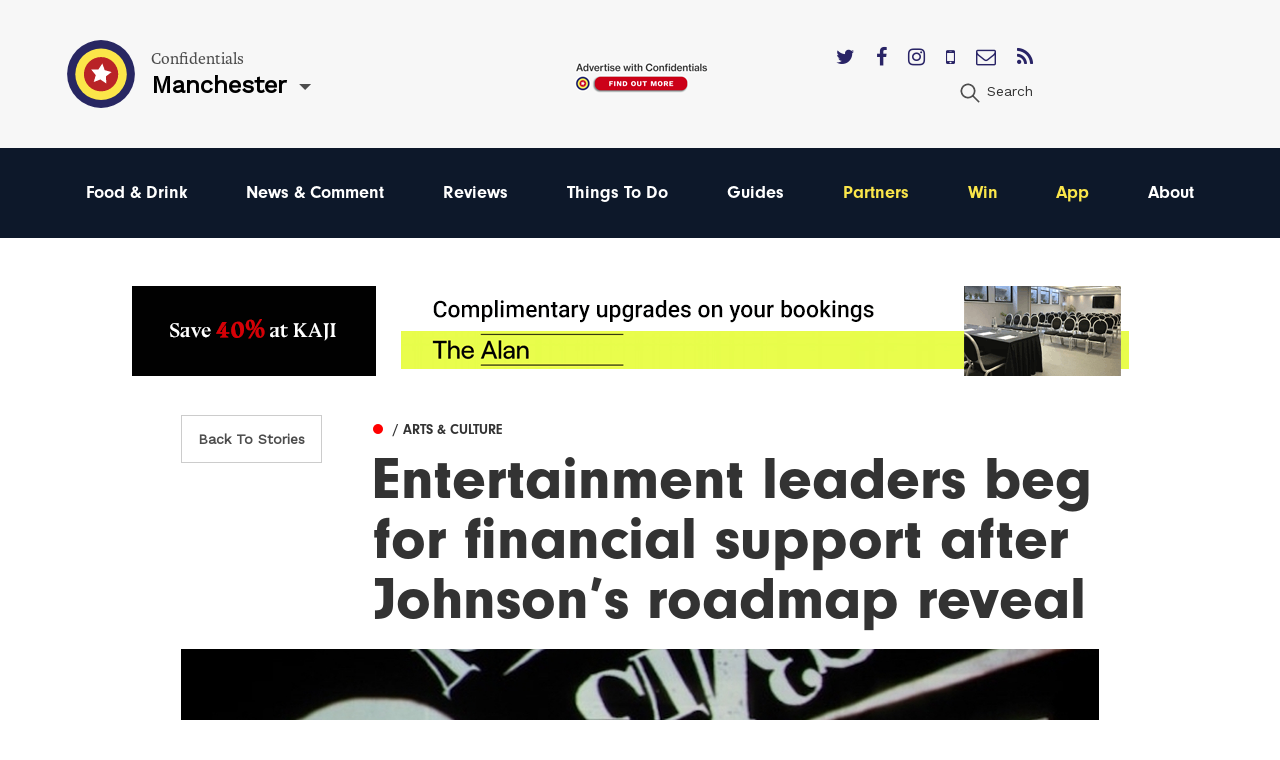

--- FILE ---
content_type: text/html; charset=utf-8
request_url: https://confidentials.com/manchester/entertainment-leaders-beg-for-financial-support-after-boris-roadmap-reveal
body_size: 15424
content:






            




<!doctype html>
<html lang="en" id="page-html">
   <head>

      <meta charset="utf-8">
      <meta http-equiv="X-UA-Compatible" content="IE=edge">
      <meta name="viewport" content="width=device-width, initial-scale=1">

               
	<title>Entertainment leaders beg for financial support after Johnson’s’ roadmap reveal | Manchester Confidential</title>
	<meta name="description" content="‘The sector urgently needs additional clarity on reopening and critical financial support from the chancellor if we are to avoid economic and social damage that">
	<meta name="keywords" content="manchester,confidential,lockdown,covid 19,greater manchester,art,culture,musuems,galleries,theatres,cinemas,music,roadmap,boris johnson,rishi sunak,government,reopening,vaccines">
	<link rel="canonical" href="https://confidentials.com/manchester/entertainment-leaders-beg-for-financial-support-after-boris-roadmap-reveal">
	<meta property="og:type" content="website">
	<meta property="og:site_name" content="Confidentials">
	<meta property="og:url" content="https://confidentials.com/manchester/entertainment-leaders-beg-for-financial-support-after-boris-roadmap-reveal">
	<meta property="og:title" content="Entertainment leaders beg for financial support after Johnson’s roadmap reveal">
	<meta property="og:description" content="Nightclubs and theatres amongst venues with the longest reopening wait">
	<meta property="og:image" content="https://confidentials.com/uploads/images/Liverpool-Editorial/2018-10-22-top-10-liverpool-theatre-2018-08-21-The-Animals-and-Children-3.jpg">
	<meta property="og:image:secure_url" content="https://confidentials.com/uploads/images/Liverpool-Editorial/2018-10-22-top-10-liverpool-theatre-2018-08-21-The-Animals-and-Children-3.jpg">
	<meta property="og:image:width" content="800">
	<meta property="og:image:height" content="533">
	<meta property="og:image:type" content="image/jpeg">
	<meta property="og:locale" content="manchester">
	<meta name="twitter:card" content="summary_large_image">
	<meta name="twitter:site" content="@mcrconfidential">
	<meta name="twitter:creator" content="@mcrconfidential">
	<meta name="twitter:url" content="https://confidentials.com/manchester/entertainment-leaders-beg-for-financial-support-after-boris-roadmap-reveal">
	<meta name="twitter:title" content="Entertainment leaders beg for financial support after Johnson’s roadmap reveal">
	<meta name="twitter:description" content="Nightclubs and theatres amongst venues with the longest reopening wait">
	<meta name="twitter:image" content="https://confidentials.com/uploads/images/Liverpool-Editorial/2018-10-22-top-10-liverpool-theatre-2018-08-21-The-Animals-and-Children-3.jpg">
	<meta name="google-site-verification" property="google-site-verification" content="WLIQxWv8_ZWqQUtZoxrDva74ZJ2666nEJwIAGNJpl28">
	<meta name="google-site-verification" property="google-site-verification" content="WLIQxWv8_ZWqQUtZoxrDva74ZJ2666nEJwIAGNJpl28">
	<meta name="google-site-verification" property="google-site-verification" content="WLIQxWv8_ZWqQUtZoxrDva74ZJ2666nEJwIAGNJpl28">
	<meta name="google-site-verification" property="google-site-verification" content="WLIQxWv8_ZWqQUtZoxrDva74ZJ2666nEJwIAGNJpl28">
	<meta name="google-site-verification" property="google-site-verification" content="WLIQxWv8_ZWqQUtZoxrDva74ZJ2666nEJwIAGNJpl28">
		
<script type="application/ld+json">
{
    "@context": "http://schema.org/",
    "@type": "LocalBusiness",
    "name": "Confidentials",
    "url": "http://confidentials.com",
    "telephone": "0161 832 2880",
    "email": "&#109;&#97;&#105;&#108;&#116;&#111;&#58;&#101;&#110;&#113;&#117;&#105;&#114;&#105;&#101;&#115;&#64;&#99;&#111;&#110;&#102;&#105;&#100;&#101;&#110;&#116;&#105;&#97;&#108;&#115;&#46;&#99;&#111;&#109;",
    "image": {
        "@type": "ImageObject",
        "url": "https://confidentials.com/uploads/images/Logos/Yellow-Master-on-Blue_600x299.png",
        "height": 299,
        "width": 600
    },
    "contactPoint": [
        {
            "@type": "ContactPoint",
            "contactType": "customer service",
            "telephone": "0161 832 2880"
        }
    ],
    "address": {
        "@type": "PostalAddress",
        "addressCountry": "GB",
        "addressLocality": "Manchester",
        "addressRegion": "Greater Manchester",
        "postalCode": "M2 5WA",
        "streetAddress": "18 - 22 Lloyd Street "
    },
    "sameAs": [
        "https://www.facebook.com/manchesterconfidential",
        "https://www.instagram.com/mcrconfidential",
        "https://twitter.com/mcrconfidential"
    ]
}
</script>
			
<script type="application/ld+json">
{
    "@context": "http://schema.org/",
    "@type": "Website",
    "name": "Confidentials",
    "url": "http://confidentials.com",
    "image": {
        "@type": "ImageObject",
        "url": "https://confidentials.com/uploads/images/Logos/Yellow-Master-on-Blue_600x299.png",
        "height": 299,
        "width": 600
    },
    "author": {
        "@type": "LocalBusiness",
        "name": "Confidentials",
        "url": "http://confidentials.com",
        "telephone": "0161 832 2880",
        "email": "&#109;&#97;&#105;&#108;&#116;&#111;&#58;&#101;&#110;&#113;&#117;&#105;&#114;&#105;&#101;&#115;&#64;&#99;&#111;&#110;&#102;&#105;&#100;&#101;&#110;&#116;&#105;&#97;&#108;&#115;&#46;&#99;&#111;&#109;",
        "image": {
            "@type": "ImageObject",
            "url": "https://confidentials.com/uploads/images/Logos/Yellow-Master-on-Blue_600x299.png",
            "height": 299,
            "width": 600
        },
        "contactPoint": [
            {
                "@type": "ContactPoint",
                "contactType": "customer service",
                "telephone": "0161 832 2880"
            }
        ],
        "address": {
            "@type": "PostalAddress",
            "addressCountry": "GB",
            "addressLocality": "Manchester",
            "addressRegion": "Greater Manchester",
            "postalCode": "M2 5WA",
            "streetAddress": "18 - 22 Lloyd Street "
        },
        "sameAs": [
            "https://www.facebook.com/manchesterconfidential",
            "https://www.instagram.com/mcrconfidential",
            "https://twitter.com/mcrconfidential"
        ]
    },
    "copyrightHolder": {
        "@type": "LocalBusiness",
        "name": "Confidentials",
        "url": "http://confidentials.com",
        "telephone": "0161 832 2880",
        "email": "&#109;&#97;&#105;&#108;&#116;&#111;&#58;&#101;&#110;&#113;&#117;&#105;&#114;&#105;&#101;&#115;&#64;&#99;&#111;&#110;&#102;&#105;&#100;&#101;&#110;&#116;&#105;&#97;&#108;&#115;&#46;&#99;&#111;&#109;",
        "image": {
            "@type": "ImageObject",
            "url": "https://confidentials.com/uploads/images/Logos/Yellow-Master-on-Blue_600x299.png",
            "height": 299,
            "width": 600
        },
        "contactPoint": [
            {
                "@type": "ContactPoint",
                "contactType": "customer service",
                "telephone": "0161 832 2880"
            }
        ],
        "address": {
            "@type": "PostalAddress",
            "addressCountry": "GB",
            "addressLocality": "Manchester",
            "addressRegion": "Greater Manchester",
            "postalCode": "M2 5WA",
            "streetAddress": "18 - 22 Lloyd Street "
        },
        "sameAs": [
            "https://www.facebook.com/manchesterconfidential",
            "https://www.instagram.com/mcrconfidential",
            "https://twitter.com/mcrconfidential"
        ]
    },
    "creator": {
        "@type": "LocalBusiness",
        "name": "Confidentials",
        "url": "http://confidentials.com",
        "telephone": "0161 832 2880",
        "email": "&#109;&#97;&#105;&#108;&#116;&#111;&#58;&#101;&#110;&#113;&#117;&#105;&#114;&#105;&#101;&#115;&#64;&#99;&#111;&#110;&#102;&#105;&#100;&#101;&#110;&#116;&#105;&#97;&#108;&#115;&#46;&#99;&#111;&#109;",
        "image": {
            "@type": "ImageObject",
            "url": "https://confidentials.com/uploads/images/Logos/Yellow-Master-on-Blue_600x299.png",
            "height": 299,
            "width": 600
        },
        "contactPoint": [
            {
                "@type": "ContactPoint",
                "contactType": "customer service",
                "telephone": "0161 832 2880"
            }
        ],
        "address": {
            "@type": "PostalAddress",
            "addressCountry": "GB",
            "addressLocality": "Manchester",
            "addressRegion": "Greater Manchester",
            "postalCode": "M2 5WA",
            "streetAddress": "18 - 22 Lloyd Street "
        },
        "sameAs": [
            "https://www.facebook.com/manchesterconfidential",
            "https://www.instagram.com/mcrconfidential",
            "https://twitter.com/mcrconfidential"
        ]
    },
    "sameAs": [
        "https://www.facebook.com/manchesterconfidential",
        "https://www.instagram.com/mcrconfidential",
        "https://twitter.com/mcrconfidential"
    ]
}
</script>
			
<script type="application/ld+json">
{
    "@context": "http://schema.org/",
    "@type": "Place",
    "name": "Confidentials",
    "url": "http://confidentials.com",
    "image": {
        "@type": "ImageObject",
        "url": "https://confidentials.com/uploads/images/Logos/Yellow-Master-on-Blue_600x299.png",
        "height": 299,
        "width": 600
    },
    "telephone": "0161 832 2880",
    "address": {
        "@type": "PostalAddress",
        "addressCountry": "GB",
        "addressLocality": "Manchester",
        "addressRegion": "Greater Manchester",
        "postalCode": "M2 5WA",
        "streetAddress": "18 - 22 Lloyd Street "
    },
    "sameAs": [
        "https://www.facebook.com/manchesterconfidential",
        "https://www.instagram.com/mcrconfidential",
        "https://twitter.com/mcrconfidential"
    ]
}
</script>
			
<script type="application/ld+json">
{
    "@context": "http://schema.org/",
    "@type": "NewsArticle",
    "mainEntityOfPage": {
        "@type": "WebPage",
        "@id": "https://confidentials.com/manchester/entertainment-leaders-beg-for-financial-support-after-boris-roadmap-reveal"
    },
    "description": "Independent and impartial reporting on food, drink, news, lifestyle, events, and everything else happening",
    "image": {
        "@type": "ImageObject",
        "url": "https://confidentials.com/uploads/images/Liverpool-Editorial/2018-10-22-top-10-liverpool-theatre-2018-08-21-The-Animals-and-Children-3.jpg",
        "height": 533,
        "width": 800
    },
    "url": "https://confidentials.com/manchester/entertainment-leaders-beg-for-financial-support-after-boris-roadmap-reveal",
    "headline": "Entertainment leaders beg for financial support after Johnson\u2019s roadmap reveal",
    "dateCreated": "2021-02-23T00:00:00+00:00",
    "dateModified": "2021-02-23T00:00:00+00:00",
    "datePublished": "2021-02-23T00:00:00+00:00",
    "author": {
        "@type": "Person",
        "givenName": "Confidentials",
        "name": "Confidentials ",
        "email": "&#109;&#97;&#105;&#108;&#116;&#111;&#58;&#97;&#100;&#109;&#105;&#110;&#64;&#116;&#104;&#101;&#99;&#111;&#110;&#102;&#105;&#100;&#101;&#110;&#116;&#105;&#97;&#108;&#115;&#46;&#99;&#111;&#46;&#117;&#107;"
    },
    "creator": {
        "@type": "Person",
        "givenName": "Confidentials",
        "name": "Confidentials ",
        "email": "&#109;&#97;&#105;&#108;&#116;&#111;&#58;&#97;&#100;&#109;&#105;&#110;&#64;&#116;&#104;&#101;&#99;&#111;&#110;&#102;&#105;&#100;&#101;&#110;&#116;&#105;&#97;&#108;&#115;&#46;&#99;&#111;&#46;&#117;&#107;"
    },
    "publisher": {
        "@type": "LocalBusiness",
        "name": "Confidentials",
        "url": "http://confidentials.com",
        "telephone": "0161 832 2880",
        "email": "&#109;&#97;&#105;&#108;&#116;&#111;&#58;&#101;&#110;&#113;&#117;&#105;&#114;&#105;&#101;&#115;&#64;&#99;&#111;&#110;&#102;&#105;&#100;&#101;&#110;&#116;&#105;&#97;&#108;&#115;&#46;&#99;&#111;&#109;",
        "image": {
            "@type": "ImageObject",
            "url": "https://confidentials.com/uploads/images/Logos/Yellow-Master-on-Blue_600x299.png",
            "height": 299,
            "width": 600
        },
        "contactPoint": [
            {
                "@type": "ContactPoint",
                "contactType": "customer service",
                "telephone": "0161 832 2880"
            }
        ],
        "address": {
            "@type": "PostalAddress",
            "addressCountry": "GB",
            "addressLocality": "Manchester",
            "addressRegion": "Greater Manchester",
            "postalCode": "M2 5WA",
            "streetAddress": "18 - 22 Lloyd Street "
        },
        "sameAs": [
            "https://www.facebook.com/manchesterconfidential",
            "https://www.instagram.com/mcrconfidential",
            "https://twitter.com/mcrconfidential"
        ]
    }
}
</script>
	         
				<link rel="shortcut icon" href="https://confidentials.com/uploads/icons/favicon.ico">
				<link rel="icon" sizes="16x16" href="https://confidentials.com/uploads/icons/_icon16/favicon-32x32.png">
		<link rel="icon" sizes="32x32" href="https://confidentials.com/uploads/icons/_icon32/favicon-32x32.png">
		<link rel="icon" sizes="96x96" href="https://confidentials.com/uploads/icons/_icon96/favicon-32x32.png">
	
				<link rel="apple-touch-icon" sizes="57x57" href="https://confidentials.com/uploads/icons/_icon57/apple-icon-180x180.png">
		<link rel="apple-touch-icon" sizes="60x60" href="https://confidentials.com/uploads/icons/_icon60/apple-icon-180x180.png">
		<link rel="apple-touch-icon" sizes="72x72" href="https://confidentials.com/uploads/icons/_icon72/apple-icon-180x180.png">
		<link rel="apple-touch-icon" sizes="76x76" href="https://confidentials.com/uploads/icons/_icon76/apple-icon-180x180.png">
		<link rel="apple-touch-icon" sizes="114x114" href="https://confidentials.com/uploads/icons/_icon114/apple-icon-180x180.png">
		<link rel="apple-touch-icon" sizes="120x120" href="https://confidentials.com/uploads/icons/_icon120/apple-icon-180x180.png">
		<link rel="apple-touch-icon" sizes="144x144" href="https://confidentials.com/uploads/icons/_icon144/apple-icon-180x180.png">
		<link rel="apple-touch-icon" sizes="152x152" href="https://confidentials.com/uploads/icons/_icon152/apple-icon-180x180.png">
		<link rel="apple-touch-icon" sizes="180x180" href="https://confidentials.com/uploads/icons/_icon180/apple-icon-180x180.png">
	
		
		<link rel="manifest" href="https://confidentials.com/assets-icons/manifest.json">

				<meta name="msapplication-TileColor" content="#ffffff">
		<meta name="msapplication-TileImage" content="https://confidentials.com/uploads/icons/_icon144/ms-icon-144x144.png">
		<meta name="msapplication-config" content="https://confidentials.com/assets-icons/browserconfig.xml">
		<meta name="theme-color" content="#ffffff">
	
      
            
            
            <link rel="stylesheet" href="/assets/dist/app.css?v=1645787337" >
      <noscript><link rel="stylesheet" href="/assets/dist/app.css?v=1645787337"></noscript>
      <script>

	!function(a){"use strict";var b=function(b,c,d){function j(a){if(e.body)return a();setTimeout(function(){j(a)})}function l(){f.addEventListener&&f.removeEventListener("load",l),f.media=d||"all"}var g,e=a.document,f=e.createElement("link");if(c)g=c;else{var h=(e.body||e.getElementsByTagName("head")[0]).childNodes;g=h[h.length-1]}var i=e.styleSheets;f.rel="stylesheet",f.href=b,f.media="only x",j(function(){g.parentNode.insertBefore(f,c?g:g.nextSibling)});var k=function(a){for(var b=f.href,c=i.length;c--;)if(i[c].href===b)return a();setTimeout(function(){k(a)})};return f.addEventListener&&f.addEventListener("load",l),f.onloadcssdefined=k,k(l),f};"undefined"!=typeof exports?exports.loadCSS=b:a.loadCSS=b}("undefined"!=typeof global?global:this),function(a){if(a.loadCSS){var b=loadCSS.relpreload={};if(b.support=function(){try{return a.document.createElement("link").relList.supports("preload")}catch(a){return!1}},b.poly=function(){for(var b=a.document.getElementsByTagName("link"),c=0;c<b.length;c++){var d=b[c];"preload"===d.rel&&"style"===d.getAttribute("as")&&(a.loadCSS(d.href,d,d.getAttribute("media")),d.rel=null)}},!b.support()){b.poly();var c=a.setInterval(b.poly,300);a.addEventListener&&a.addEventListener("load",function(){b.poly(),a.clearInterval(c)}),a.attachEvent&&a.attachEvent("onload",function(){a.clearInterval(c)})}}}(this);
	
	loadjs=function(){function e(e,n){e=e.push?e:[e];var t,r,i,c,o=[],f=e.length,a=f;for(t=function(e,t){t.length&&o.push(e),--a||n(o)};f--;)r=e[f],i=s[r],i?t(r,i):(c=u[r]=u[r]||[],c.push(t))}function n(e,n){if(e){var t=u[e];if(s[e]=n,t)for(;t.length;)t[0](e,n),t.splice(0,1)}}function t(e,n,r,i){var o,s,u=document,f=r.async,a=(r.numRetries||0)+1,h=r.before||c;i=i||0,/(^css!|\.css$)/.test(e)?(o=!0,s=u.createElement("link"),s.rel="stylesheet",s.href=e.replace(/^css!/,"")):(s=u.createElement("script"),s.src=e,s.async=void 0===f||f),s.onload=s.onerror=s.onbeforeload=function(c){var u=c.type[0];if(o&&"hideFocus"in s)try{s.sheet.cssText.length||(u="e")}catch(e){u="e"}if("e"==u&&(i+=1)<a)return t(e,n,r,i);n(e,u,c.defaultPrevented)},h(e,s)!==!1&&u.head.appendChild(s)}function r(e,n,r){e=e.push?e:[e];var i,c,o=e.length,s=o,u=[];for(i=function(e,t,r){if("e"==t&&u.push(e),"b"==t){if(!r)return;u.push(e)}--o||n(u)},c=0;c<s;c++)t(e[c],i,r)}function i(e,t,i){var s,u;if(t&&t.trim&&(s=t),u=(s?i:t)||{},s){if(s in o)throw"LoadJS";o[s]=!0}r(e,function(e){e.length?(u.error||c)(e):(u.success||c)(),n(s,e)},u)}var c=function(){},o={},s={},u={};return i.ready=function(n,t){return e(n,function(e){e.length?(t.error||c)(e):(t.success||c)()}),i},i.done=function(e){n(e,[])},i.reset=function(){o={},s={},u={}},i.isDefined=function(e){return e in o},i}();
	
</script>

            

            <style>
                  .nav-main #node-food-drink:before {
                     background-color: #ff0000;
                  }
                                                                           .nav-main #node-news-comment:before {
                     background-color: #00ffff;
                  }
                                                                           .nav-main #node-reviews:before {
                     background-color: #008000;
                  }
                                                                           .nav-main #node-things-to-do:before {
                     background-color: #ff9300;
                  }
                                                                           .nav-main #node-guides:before {
                     background-color: ;
                  }      </style>

            <script async src="https://www.googletagmanager.com/gtag/js?id=G-13ZEM3DBBC"></script>
      <script>
         window.dataLayer = window.dataLayer || []; 
         function gtag(){
            dataLayer.push(arguments);
         } 
         gtag('js', new Date()); 
         gtag('config', 'G-13ZEM3DBBC');
      </script>

            
            <script src="https://maps.googleapis.com/maps/api/js?key=AIzaSyCi4AFSLQKN5dfDwJ6gra0SOKipm9noNjY"></script>

            <script>
         !function(f, b, e, v, n, t, s) {
            if (f.fbq)
               return;
            n = f.fbq = function() {
               n.callMethod
                  ? n.callMethod.apply(n, arguments)
                  : n.queue.push(arguments)
            };
            if (!f._fbq)
               f._fbq = n;
            n.push = n;
            n.loaded = !0;
            n.version = '2.0';
            n.queue = [];
            t = b.createElement(e);
            t.async = !0;
            t.src = v;
            s = b.getElementsByTagName(e)[0];
            s.parentNode.insertBefore(t, s)
         }(window, document, 'script', 'https://connect.facebook.net/en_US/fbevents.js');
         fbq('init', '221656358322325');
         fbq('track', 'PageView');
      </script>
      <noscript>
         <img height="1" width="1" src="https://www.facebook.com/tr?id=221656358322325&ev=PageView&noscript=1"/>
      </noscript>

            <script src='https://s3-eu-west-1.amazonaws.com/lantern-js-tags/lantern_global_confidential.min.js' async="async" defer="defer"></script>

            <meta name="verification" content="6d6ad5e92941ed9df813f7189969a07d" />


   </head>

   <body class="theme-manchester">

      
      
      
      <div class="adblock-message">
         <div class="adblock-container">
                           <h2 class="size-larger">Adblocker</h2>
               <p>Thanks for coming to Confidentials. </p>
<p>Looks like you might have an AdBlocker on. Please whitelist confidentials.com to continue to our site and enjoy an Ad-Light experience.</p>
               <a href="#" class="button js-adblock-close">
                  <span>Okay, I understand</span>
               </a>
                     </div>
      </div>

      
      
               		

	<div id="lightbox-search" class="lightbox-content mfp-hide">
			<div class="lightbox-body">
				<form action="https://confidentials.com/manchester/search-results">
			<div class="field-container">
			    <input type="search" name="q" placeholder="Keywords" class="type-minimal colour-background-dark size-large">
			</div>
			<div class="field-container">
				<button class="button">
					<span>Search</span>
				</button>
			</div>
	</form>
		</div>
</div>
	<header class="section site-header colour-background-neutral">
		<div class="section-container type-no-padding-y">

			<div class="row row-flex">

				<div class="site-header-logo">
					<div class="logo">
	<a href="https://confidentials.com/manchester/">
					<img src="https://confidentials.com/assets/images/logo-icon.svg?site=1768829408" alt="Confidentials" class="logo-icon">
			</a>
	<div class="logo-content">
		<div class="dropdown-hover js-dropdown-hover locale-dropdown-hover">
			<span class="dropdown-hover-active">
				<small>Confidentials</small>
				<strong>Manchester</strong>
			</span>
			<div class="dropdown-hover-panel">
				<ul class="dropdown-hover-options">
											<li><a href="https://confidentials.com/manchester">Manchester</a></li>
											<li><a href="https://confidentials.com/leeds">Leeds</a></li>
											<li><a href="https://confidentials.com/liverpool">Liverpool</a></li>
											<li><a href="https://confidentialguides.com/">Guides</a></li>
									</ul>
			</div>
		</div>
	</div>
</div>
				</div>

														<div class="site-header-content show-for-large">
						<a href="https://confidentials.com/manchester/tracking?id=66e05dbfd69de" class="site-header-advert">
							<img src="https://confidentials.com/uploads/images/Microsites/Confidentials/20250214_Advertise-with-us_Header-Button_150x100.png" alt="20250214 Advertise With Us Header Button 150X100">
						</a>
					</div>
				
				<div class="site-header-nav">
					
					<div class="site-header-nav-extra">
						<div class="site-header-social">
							<ul class="list-horizontal">
																	<li>
										<a href="https://twitter.com/mcrconfidential" target="_blank">
											<i class="fa fa-twitter"></i>
										</a>
									</li>
																	<li>
										<a href="https://www.facebook.com/manchesterconfidential/" target="_blank">
											<i class="fa fa-facebook"></i>
										</a>
									</li>
																	<li>
										<a href="https://www.instagram.com/mcrconfidential" target="_blank">
											<i class="fa fa-instagram"></i>
										</a>
									</li>
																	<li>
										<a href="https://confidentials.com/manchester/offers/app" target="_blank">
											<i class="fa fa-mobile"></i>
										</a>
									</li>
																	<li>
										<a href="https://confidentials.com/manchester/offers/subscribe-here" target="_blank">
											<i class="fa fa-envelope-o"></i>
										</a>
									</li>
																	<li>
										<a href="https://chat.whatsapp.com/I6o6Wp10Mp2ASVTiowiajs" target="_blank">
											<i class="fa fa-rss"></i>
										</a>
									</li>
															</ul>
						</div>
						<ul class="nav-site-extra list-horizontal show-for-large">
							<li>
								<a href="#lightbox-search" class="js-lightbox" data-lightbox-type="inline">
									<i class="icon size-24">
										<img src="https://confidentials.com/assets/images/icon-search.svg" alt="Search" class="js-svg-convert">
									</i>
									<span class="show-for-medium">Search</span>
								</a>
							</li>
						</ul>
					</div>
				</div>

			</div>

		</div>
	</header>

	<div class="section site-header-bottom colour-background-primary-dark">
		<div class="section-container type-no-padding-y">
			<div class="row">
				<div class="column medium-12">
					<nav class="nav-main">
						<ul>
							<li class="hide-for-large">
								<a href="#lightbox-search" class="js-lightbox" data-lightbox-type="inline">
									<i class="icon colour-fill-light size-24">
										<img src="https://confidentials.com/assets/images/icon-search.svg" alt="Search" class="js-svg-convert">
									</i>
									<span class="show-for-medium">Search</span>
								</a>
							</li>
					        					                <li>
        <a href="https://confidentials.com/manchester/food-drink" id="node-food-drink">
	        Food &amp; Drink
		</a>
    </li>

					        					                <li>
        <a href="https://confidentials.com/manchester/manchester-news-comment-opinion" id="node-news-comment">
	        News &amp; Comment
		</a>
    </li>

					        					                <li>
        <a href="https://confidentials.com/manchester/food-drink/latest-reviews" id="node-reviews">
	        Reviews
		</a>
    </li>

					        					                <li>
        <a href="https://confidentials.com/manchester/top-things-to-do-in-manchester" id="node-things-to-do">
	        Things To Do
		</a>
    </li>

					        					                <li>
        <a href="https://confidentialguides.com/?utm_source=Confidentials.com&amp;utm_medium=Manchester+Nav&amp;utm_campaign=Nav&amp;utm_content=GUIDES" target="_blank" id="node-guides">
	        Guides
		</a>
    </li>

					        					        					                <li>
        <a href="/manchester/partners" id="node-partners" class="colour-tertiary">
	        Partners
		</a>
    </li>

					        					                <li>
        <a href="https://confidentials.com/manchester/win" id="node-win" class="colour-tertiary">
	        Win
		</a>
    </li>

					        					                <li>
        <a href="/manchester/offers/app" id="node-app" class="colour-tertiary">
	        App
		</a>
    </li>

					        												                <li>
        <a href="https://confidentials.com/manchester/about" id="node-about">
	        About
		</a>
    </li>

					        						</ul>
					</nav>
				</div>
			</div>
		</div>
	</div>


		<div class="section hide-for-large">
		<div class="section-container">
			<a href="" class="site-header-advert">
				<img src="https://confidentials.com/uploads/images/Microsites/Confidentials/20250214b_Advertise-with-us_Header-Button_350x90.png" alt="20250214B Advertise With Us Header Button 350X90">
			</a>
		</div>
	</div>
      
      
	
	
		
				
		
			
		
			
						
			
			
		
	   	
		
		<div class="selection-menu js-selection-menu">
	<ul class="selection-menu-icons">
		<li>
			<a href="#" data-selection-menu-target="facebook">
				<i class="icon size-28 colour-fill-light">
					<img src="https://confidentials.com/assets/images/icon-facebook.svg" alt="Share on Facebook" class="js-svg-convert">
				</i>
			</a>
		</li>
		<li>
			<a href="#" data-selection-menu-target="twitter">
				<i class="icon size-28 colour-fill-light">
					<img src="https://confidentials.com/assets/images/icon-twitter.svg" alt="Share on Twitter" class="js-svg-convert">
				</i>
			</a>
		</li>
		<li>
			<a href="#" data-selection-menu-target="email">
				<i class="icon size-28 colour-fill-light">
					<img src="https://confidentials.com/assets/images/icon-email.svg" alt="Email to a Friend" class="js-svg-convert">
				</i>
			</a>
		</li>
	</ul>
</div>

			<div class="section advert-section">
				<div class="section-container type-no-padding-top">
					<div class="advert-row">

													
	
	
	
	
	
		
		
	
		
				
				
				
								
									<a href="https://confidentials.com/manchester/offers/musu?id=695e8f5eb2d5a" class="advert advert-leaderboardSmall " data-tracking-id="695e8f5eb2d5a">
						<img src="https://confidentials.com/uploads/images/MCR-Account-images-2026/KAJI/2026-01-07-Jan-Banners/202601106_Kaji_Nag.gif" alt="2025 01 07 - Kaji 40% off" class="">
					</a>
				
		
	

						
													
	
	
	
	
	
		
		
	
		
				
				
				
								
									<a href="https://confidentials.com/manchester/offers/the-alan?id=694ac4930cbff" class="advert advert-leaderboard " data-tracking-id="694ac4930cbff">
						<img src="https://confidentials.com/uploads/images/20251219_TheAlan_728.gif" alt="2025 12 23 MCR The Alan 2026 Private Hire" class="">
					</a>
				
		
	

						
													
	
	
	
	
	
		
		
	
		
				
				
				
								
									<a href="https://confidentials.com/manchester/offers/bab?id=695bad06305b6" class="advert advert-leaderboardSmall " data-tracking-id="695bad06305b6">
						<img src="https://confidentials.com/uploads/images/MCR-Account-images-2025/Bab/Banners/2026-01-05-Bab-Jan-Deal/20251210_BAB_Nag.gif" alt="2026 01 05 - Bab January" class="">
					</a>
				
		
	

						
					</div>
				</div>
			</div>

			<div class="section">
				<div class="section-container type-no-padding-y">
					<div class="article-header row">
													<div class="columns medium-2 medium-offset-1 hide-print">
								<a href="https://confidentials.com/manchester/top-things-to-do-in-manchester" class="button button-offset type-outline">
									Back To
																			Stories
																	</a>
							</div>
												<div class="columns medium-8 end">
							
				
	
	
	<a href="https://confidentials.com/manchester/top-things-to-do-in-manchester/arts-culture" class="article-category article-item-layer-1">
		<span style="background-color: ">&#9679;</span>
		<span>
			
							<strong> / Arts &amp; Culture</strong>
					</span>
	</a>


							<h1>Entertainment leaders beg for financial support after Johnson’s roadmap reveal</h1>
						</div>
					</div>
				</div>
			</div>

			<div class="section hide-print">
				<div class="section-container type-no-padding-y">
					<div class="columns xlarge-10 large-centered">
													
								
																	<img src="/uploads/imager/7d647db7ceea1d5bfb38bb43a19d60d5/720771/0a5b3b339da45db5a6acf3fa3396df0c.jpg" alt="2018 10 22 Top 10 Liverpool Theatre 2018 08 21 The Animals And Children 3">
								
																		</div>
				</div>
			</div>

		<div class="section type-nudge-up">
			<div class="section-container type-no-padding-top">


					<div class="columns medium-3">

						<div class="article-entry-sidebar-left">

															<div class="advert-seperator">
									
	
	
	
	
	
		
		
	
		
				
				
				
								
									<a href="https://confidentials.com/manchester/offers/lilys-vegetarian-restaurant?id=6949045bb2c9c" class="advert advert-mpu " data-tracking-id="6949045bb2c9c">
						<img src="https://confidentials.com/uploads/images/MCR-Account-images-2025/Lillys/Banners/2025-12-22-Breakfast-2026/20251215_Lilys_MPU.gif" alt="2025 12 22 - Lily&#039;s Breakfast" class="">
					</a>
				
		
	

								</div>
							
															<div class="advert-seperator">
									
	
	
	
	
	
		
		
	
		
				
				
				
								
									<a href="https://confidentials.com/manchester/offers/the-alan?id=694ac4921f0ed" class="advert advert-mpu " data-tracking-id="694ac4921f0ed">
						<img src="https://confidentials.com/uploads/images/20251219_TheAlan_MPU.gif" alt="2025 12 23 MCR The Alan 2026 Private Hire" class="">
					</a>
				
		
	

								</div>
							
															<div class="advert-seperator">
									
	
	
	
	
	
		
		
	
		
				
				
				
								
									<a href="https://confidentials.com/manchester/offers/the-alan?id=694ac4921f0ed" class="advert advert-mpu " data-tracking-id="694ac4921f0ed">
						<img src="https://confidentials.com/uploads/images/20251219_TheAlan_MPU.gif" alt="2025 12 23 MCR The Alan 2026 Private Hire" class="">
					</a>
				
		
	

								</div>
													</div>

					</div>


				<div class="columns medium-8 xlarge-6">

					<div class="article-date-author-container">
						
	
	
		<div class="profile-user-date-container">
			<div class="profile-user-avatar avatar-container">
				<a href="			https://confidentials.com/manchester/profile/confidentials
	" class="avatar ">
					

	
		
		<img src="/uploads/imager/543e1d73fd71ec228673553650e73c1a/ec1b0f0d2a414625d00b6efd935bfbb4.jpg" alt="Avatar">
		
				</a>
							</div>
			<div class="profile-user ">
				<a href="			https://confidentials.com/manchester/profile/confidentials
	">Confidentials</a>
													<span class="profile-user-date">
						23 February 2021
					</span>
							</div>
		</div>

	

					</div>

					<div class="article-body js-article-body js-responsive-iframe-video" data-vh-seperate-parent>


							
															<div class="article-standfirst">
									<h2 class="size-larger">
										Nightclubs and theatres amongst venues with the longest reopening wait 
									</h2>
								</div>
							
							
								
									<div class="article-block" data-section-id="1">

										
																																																														<p class="first-letter js-first-word">‘First to close, last to open’ has been the unfortunate story of entertainment venues ever since the COVID-19 nightmare began - and the prime minister’s ‘<span class="MsoHyperlink"><a href="https://www.gov.uk/government/news/prime-minister-sets-out-roadmap-to-cautiously-ease-lockdown-restrictions" target="_blank">roadmap out of lockdown</a></span>,’ revealed on Monday (22 February), shows it will remain so until the end.&nbsp;</p>
																																																				
<p>Boris Johnson announced his four-date plan for reopening England’s society this week; with each step subject to manageable infection rates, risk assessment (including of any new variants) and the successful continuation of vaccinations.&nbsp;</p>
																																																				
<p>Unsurprisingly, venues based on sustained indoor social contact will be amongst the last to welcome visitors again. Step 3 will see cinemas and museums/galleries reopen from 17 May - alongside hotels, plus indoor performances and sporting events with restricted audiences - amidst further relaxations on social gatherings and a potential ‘vaccine passport.’ The fourth and final step (from 21 June) will hopefully see all limits lifted, promising a return to full capacity for the likes of theatres and gig venues, as well as the reopening of nightclubs.&nbsp;
</p>
																																																				</p>
																																				
											
										
									</div>

								
									<div class="article-block" data-section-id="2">

										
											
																								
																									<figure>
														<img src="/uploads/imager/299deb39facbb0c50fa0371390d9cd0c/993562/425de36254f1b5eb647aaa0e0532dd0c.jpg" alt="2020 07 17 Deaf Institute Witch Fever Debbie Ellis">
														<figcaption>
															<strong>Reopening with reduced capacities isn’t feasible for many performance venues </strong>
															Debbie Ellis 														</figcaption>
													</figure>
												
											

										
									</div>

								
									<div class="article-block" data-section-id="3">

										
																							<p>But, while industry leaders have welcomed a (long-awaited) tentative opening date, concerns are mounting over how the sector’s continued closure will be financed. As we pointed out in <span class="MsoHyperlink"><a href="https://confidentials.com/manchester/roadmap-out-of-lockdown-hospitality-picture?id=60340c89afb9d" target="_blank">our article on what the roadmap means for hospitality</a></span>: ‘Unfortunately, Johnson's address to Parliament was not forthcoming on details. Instead (business leaders) will have to wait for Rishi Sunak's&nbsp;budget, which will be delivered on March 3, meaning at least another week of uncertainty. However, the Government's own COVID-19 Response document makes for sobering reading. Furlough currently runs out at the end of April and there are hints that it will only continue in a reduced form. The Government also seems resigned to some businesses closing&hellip;’</p>
											
											
										
									</div>

								
									<div class="article-block" data-section-id="4">

										
																							<blockquote class="twitter-tweet">We welcome <a href="https://twitter.com/BorisJohnson?ref_src=twsrc%5Etfw">@BorisJohnson</a> roadmap to recovery and hope these measures will help plan the return of live events by June.<br><br>While the steps are positive, our sector needs more detail and we urge the government to extend financial support in the upcoming budget!<a href="https://twitter.com/hashtag/WeMakeEvents?src=hash&ref_src=twsrc%5Etfw">#WeMakeEvents</a> <a href="https://t.co/50NvjmMsMh">pic.twitter.com/50NvjmMsMh</a><br>&mdash; #WeMakeEvents Campaign (@WeMakeEventsoff) <a href="https://twitter.com/WeMakeEventsoff/status/1364182962078703618?ref_src=twsrc%5Etfw">February 23, 2021</a></blockquote>
<script async="" src="https://platform.twitter.com/widgets.js" charset="utf-8"></script>
											
											
										
									</div>

								
									<div class="article-block" data-section-id="5">

										
																							<blockquote class="twitter-tweet">We welcome announcement of a ‘not before’ date of 17 May for theatre reopening, supporting a cautious approach that will keep people safe and avoiding a situation where theatres are forced to close again. Read our full statement<a href="https://t.co/sRdHpA8VxF">https://t.co/sRdHpA8VxF</a><br>&mdash; Theatres Trust (@TheatresTrust) <a href="https://twitter.com/TheatresTrust/status/1363883080495284226?ref_src=twsrc%5Etfw">February 22, 2021</a></blockquote>
<script async="" src="https://platform.twitter.com/widgets.js" charset="utf-8"></script>
											
											
										
									</div>

								
									<div class="article-block" data-section-id="6">

										
																							<p>While commenting on the reopening of night-time venues in particular, Night Time Industries Association CEO Michael Kill’s statement that ‘the sector urgently needs additional clarity on reopening and critical financial support from the chancellor if we are to avoid economic and social damage that will last a generation’ reflects the stark reality faced by all the arts and entertainment industry.</p>
<hr>
<h3>Reopening arts and entertainment - the latest updates (autumn-winter) &nbsp;
</h3>
<p>In late November last year, grassroots music venues in Tier 2 and below were finally&nbsp;<span class="MsoHyperlink"><a href="https://www.musicweek.com/live/read/music-venues-in-england-given-go-ahead-to-sell-alcohol-at-ticketed-live-shows/082074" target="_blank">given permission to sell alcohol</a></span> during events, making their partial opening more viable; however the next tier review saw much of England placed in Tier 3 anyway, a case - as throughout much of the pandemic - of one step forward, two steps back. With the industry continuing to struggle, the <span class="MsoHyperlink"><a href="https://www.centreformentalhealthinthemusicindustry.com/" target="_blank">UK’s first Centre for mental health in the music industry</a></span>&nbsp;opened in Stockport, and December saw the Music Venue Trust (MVT) distribute £230K to 24 grassroots music venues in crisis following its #saveourvenues campaign; other music fundraisers have spanned <span class="MsoHyperlink"><a href="https://confidentials.com/manchester/the-north-will-rise-again-manchester-and-liverpool-unite-for-new-music-festival?id=5fcf5b94718eb" target="_blank">festivals</a></span> to <span class="MsoHyperlink"><a href="https://confidentials.com/manchester/rocks-off-the-new-coffee-co-helping-save-music-in-liverpool-and-manchester?id=5fc7a1dec2e14" target="_blank">coffee</a></span> and streaming site <span class="MsoHyperlink"><a href="https://unitedwestream.co.uk/" target="_blank">United We Stream</a></span>, which has attracted millions of viewers and raised over £580K with everything from Hacienda parties to Marketing Manchester’s documentary premiere (below).
</p>
											
											
										
									</div>

								
									<div class="article-block" data-section-id="7">

										
																							<iframe width="560" height="315" src="https://www.youtube.com/embed/ps4AkN4VlFE" frameborder="0" allow="accelerometer; autoplay; clipboard-write; encrypted-media; gyroscope; picture-in-picture" allowfullscreen=""></iframe>
											
											
										
									</div>

								
									<div class="article-block" data-section-id="8">

										
																							<p>While December 2020 saw more funding from the £1.57 billion recovery fund, including <span class="MsoHyperlink"><a href="https://confidentials.com/manchester/the-factory-manchesters-landmark-arts-centre-awarded-21m-kickstart-fund" target="_blank">The Factory</a></span> and <span class="MsoHyperlink"><a href="https://www.gov.uk/government/news/two-hundred-independent-cinemas-supported-through-the-culture-recovery-fund-this-christmas" target="_blank">200 independent cinemas</a></span>, it continued to be a tough ride for all the cultural sector - as we outlined in our <span class="MsoHyperlink"><a href="https://confidentials.com/manchester/little-short-of-a-pantomime-culture-leaders-react-to-tier-3-announcement?id=5fc1071e23a12" target="_blank">article</a></span> on the initial placing of Greater Manchester into Tier 3 (where it somewhat controversially remained on the next review, 16 December, before <span class="MsoHyperlink"><a href="https://confidentials.com/manchester/manchester-to-move-into-tier-4?id=5feca837aca5a" target="_blank">entering the even more restrictive Tier 4</a></span> on 30 December).</p>
<p>The announcement of a third national lockdown on 4 January saw increasingly urgent calls for a roadmap amidst fears for venues across the spectrum; from <span class="MsoHyperlink"><a href="https://www.artfund.org/assets/about-us/press-releases/2021/embargoed_pr_t4m_january_final.pdf" target="_blank">museums and galleries</a></span> to theatres and cinemas. As for music, though organisations like MVT (which was recently able to <span class="MsoHyperlink"><a href="https://www.musicweek.com/live/read/music-venue-trust-13-grassroots-venues-on-danger-list-saved-from-closure/082525" target="_blank">remove 13 sites</a></span> from its ‘red list’) continue to make headway in saving grassroots venues, many still face an uncertain future: GM Mayor Andy Burnham has <span class="MsoHyperlink">argued that <a href="https://www.bbc.co.uk/news/entertainment-arts-55854306" target="_blank">record labels should help bail out small music venues</a> that are struggling to survive during the pandemic</span> in a similar vein to his <span class="MsoHyperlink"><a href="https://www.greatermanchester-ca.gov.uk/news/mayors-burnham-and-rotheram-call-on-the-chancellor-to-use-supermarket-windfall-to-help-3m-excluded/" target="_blank">entreaty that major retailers' business rates relief be used to help those who urgently need financial support</a></span>.<br></p>
											
											
										
									</div>

								
									<div class="article-block" data-section-id="9">

										
																							<blockquote class="twitter-tweet">We’re delighted to announce that 22 <a href="https://twitter.com/hashtag/heritage?src=hash&ref_src=twsrc%5Etfw">#heritage</a> projects across England can continue capital projects which had to be paused due to <a href="https://twitter.com/hashtag/COVID19?src=hash&ref_src=twsrc%5Etfw">#COVID19</a>. Together with <a href="https://twitter.com/DCMS?ref_src=twsrc%5Etfw">@DCMS</a>, we are <a href="https://twitter.com/hashtag/HereForCulture?src=hash&ref_src=twsrc%5Etfw">#HereForCulture</a> to help the heritage sector on its way to recovery.<br><br>Read more here &#x1f449; <a href="https://t.co/JlTGP7qJqC">https://t.co/JlTGP7qJqC</a> <a href="https://t.co/Ty8OkrlrRG">pic.twitter.com/Ty8OkrlrRG</a><br>&mdash; National Lottery Heritage Fund (@HeritageFundUK) <a href="https://twitter.com/HeritageFundUK/status/1362680824399822848?ref_src=twsrc%5Etfw">February 19, 2021</a></blockquote>
<script async="" src="https://platform.twitter.com/widgets.js" charset="utf-8"></script>
											
											
										
									</div>

								
									<div class="article-block" data-section-id="10">

										
																							<p><span class="MsoHyperlink">Last week saw the <a href="https://www.gov.uk/government/news/more-than-18-million-awarded-in-final-grants-from-first-round-of-culture-recovery-fund" target="_blank">final awards allocated</a></span><span class="MsoHyperlink"> from the f</span>irst round of the Government’s £1.57 billion Culture Recovery Fund, providing relief to some. With the PM’s recent roadmap confirming a long wait still lies ahead, however, it will take more action from chancellor Rishi Sunak to ensure the whole industry makes it over the final lockdown hurdle.&nbsp; &nbsp;&nbsp;&nbsp;</p>
<hr>
<h3>Read more: <a href="https://confidentials.com/manchester/roadmap-out-of-lockdown-hospitality-picture?id=60340c89afb9d" target="_blank">Roadmap out of lockdown: What's the picture for hospitality?</a></h3>
											
											
										
									</div>

								
							
						
	
		
													<ul class="list-tags">
								<li>In this Story</li>
																										<li>
										<a href="https://confidentials.com/manchester/top-things-to-do-in-manchester?tag=Music">Music</a>
									</li>
																										<li>
										<a href="https://confidentials.com/manchester/top-things-to-do-in-manchester?tag=theatre">theatre</a>
									</li>
																										<li>
										<a href="https://confidentials.com/manchester/top-things-to-do-in-manchester?tag=museums">museums</a>
									</li>
																										<li>
										<a href="https://confidentials.com/manchester/top-things-to-do-in-manchester?tag=arts">arts</a>
									</li>
																										<li>
										<a href="https://confidentials.com/manchester/top-things-to-do-in-manchester?tag=culture">culture</a>
									</li>
																										<li>
										<a href="https://confidentials.com/manchester/top-things-to-do-in-manchester?tag=things-to-do">things to do</a>
									</li>
																										<li>
										<a href="https://confidentials.com/manchester/top-things-to-do-in-manchester?tag=galleries">galleries</a>
									</li>
																										<li>
										<a href="https://confidentials.com/manchester/top-things-to-do-in-manchester?tag=cinemas">cinemas</a>
									</li>
																										<li>
										<a href="https://confidentials.com/manchester/top-things-to-do-in-manchester?tag=covid-19">COVID-19</a>
									</li>
															</ul>
						
					</div>

				</div>


					<div class="columns medium-4 xlarge-3">

						<div class="article-entry-sidebar-right">

							<div class="js-sticky" data-vh-seperate-offset="sidebar-right">

								<div class="medium-10 xxlarge-8">

									<ul class="list-icon-blocks">
																															<li>
												<a href="#" class="colour-background-facebook js-share-social" data-share="facebook">
													<i class="icon size-28 colour-fill-light">
														<img src="https://confidentials.com/assets/images/icon-facebook.svg" alt="Facebook" class="js-svg-convert">
													</i>
												</a>
											</li>
																					<li>
												<a href="#" class="colour-background-twitter js-share-social" data-share="twitter">
													<i class="icon size-28 colour-fill-light">
														<img src="https://confidentials.com/assets/images/icon-twitter.svg" alt="Twitter" class="js-svg-convert">
													</i>
												</a>
											</li>
																				<li>
											<a href="whatsapp://send/?text=Entertainment leaders beg for financial support after Johnson’s roadmap reveal%20https://confidentials.com/manchester/entertainment-leaders-beg-for-financial-support-after-boris-roadmap-reveal" class="colour-background-whatsapp">
												<i class="icon size-28 colour-fill-light">
													<img src="https://confidentials.com/assets/images/icon-whatsapp.svg" alt="Share on Whatsapp" class="js-svg-convert">
												</i>
											</a>
										</li>
									</ul>

									<ul class="list-vertical list-underline">

	
										

	
			
										<li>
											<a href="#" class="js-share-email">
												<i class="icon size-20">
													<img src="https://confidentials.com/assets/images/icon-email.svg" alt="Email to a Friend" class="js-svg-convert">
												</i>
												<span>Email to a Friend</span>
											</a>
										</li>
										<li>
											<a href="#" class="js-share-print">
												<i class="icon size-20">
													<img src="https://confidentials.com/assets/images/icon-print.svg" alt="Print" class="js-svg-convert">
												</i>
												<span>Print</span>
											</a>
										</li>
									</ul>

								</div>

							</div>

							<div class="article-entry-sidebar-block js-sticky" data-vh-seperate="sidebar-right">
								<h3>Related</h3>
								<div class="article-column row">
									<div class="article-row medium-collapse">
										
	
	
		
		
		
		
	
	
	
	
	
	
	
	
	
	
				
				
				
		
							
	
	
	
											
	
	
							
		<div class="article-item column smallmedium-6 medium-12 article-item-1 js-scroll-effect" data-tracking-id="696e62621e612">
			
				
	
	
	<a href="https://confidentials.com/manchester/top-things-to-do-in-manchester/guides/events-listings" class="article-category article-item-layer-1">
		<span style="background-color: ">&#9679;</span>
		<span>
			
							<strong> / Events &amp; Listings</strong>
					</span>
	</a>


						<div class="article-content">
				<h2 class="size-small"><span>Cheshire Oaks to host ‘Wellness Weekender’ this month</span></h2>
							</div>
			<a href="https://confidentials.com/manchester/cheshire-oaks-to-host-wellness-weekender-this-month?id=696e62621e612" class="article-item-layer-0">
				<span aria-hidden="true">Cheshire Oaks to host ‘Wellness Weekender’ this month</span>
			</a>
		</div>

	


	
		
		
		
		
	
	
	
	
	
	
	
	
	
	
				
				
				
		
							
	
	
	
											
	
	
							
		<div class="article-item column smallmedium-6 medium-12 article-item-2 js-scroll-effect" data-tracking-id="696e22ed33035">
			
				
	
	
	<a href="https://confidentials.com/manchester/top-things-to-do-in-manchester" class="article-category article-item-layer-1">
		<span style="background-color: ">&#9679;</span>
		<span>
			
							<strong> / Things To Do</strong>
					</span>
	</a>


						<div class="article-content">
				<h2 class="size-small"><span>‘A Taste of Altrincham’ returns for epic second year</span></h2>
							</div>
			<a href="https://confidentials.com/manchester/a-taste-of-altrincham-returns-for-epic-second-year?id=696e22ed33035" class="article-item-layer-0">
				<span aria-hidden="true">‘A Taste of Altrincham’ returns for epic second year</span>
			</a>
		</div>

	


	
		
		
		
		
	
	
	
	
	
	
	
	
	
	
				
				
				
		
							
	
	
	
											
	
	
							
		<div class="article-item column smallmedium-6 medium-12 article-item-3 js-scroll-effect" data-tracking-id="696e32c42f929">
			
				
	
	
	<a href="https://confidentials.com/manchester/top-things-to-do-in-manchester/entertainment/sports" class="article-category article-item-layer-1">
		<span style="background-color: ">&#9679;</span>
		<span>
			
							<strong> / Sports</strong>
					</span>
	</a>


						<div class="article-content">
				<h2 class="size-small"><span>Manchester to host 2027 Climbing World Series</span></h2>
							</div>
			<a href="https://confidentials.com/manchester/manchester-to-host-2027-climbing-world-series?id=696e32c42f929" class="article-item-layer-0">
				<span aria-hidden="true">Manchester to host 2027 Climbing World Series</span>
			</a>
		</div>

	


	
		
		
		
		
	
	
	
	
	
	
	
	
	
	
				
				
				
		
							
	
	
	
											
	
	
							
		<div class="article-item column smallmedium-6 medium-12 article-item-4 js-scroll-effect" data-tracking-id="696a49744dbba">
			
				
	
	
	<a href="https://confidentials.com/manchester/top-things-to-do-in-manchester" class="article-category article-item-layer-1">
		<span style="background-color: ">&#9679;</span>
		<span>
			
							<strong> / Things To Do</strong>
					</span>
	</a>


						<div class="article-content">
				<h2 class="size-small"><span>TexStyle is coming to Manchester Central</span></h2>
							</div>
			<a href="https://confidentials.com/manchester/texstyle-is-coming-to-manchester-central?id=696a49744dbba" class="article-item-layer-0">
				<span aria-hidden="true">TexStyle is coming to Manchester Central</span>
			</a>
		</div>

	


	

									</div>
								</div>
							</div>

							<div class="article-entry-sidebar-block js-sticky" data-vh-seperate="sidebar-right">
								<h3>Most Popular</h3>
								<div class="article-column row">
									<div class="article-row medium-collapse">
										
	
	
		
		
		
		
	
	
	
	
	
	
	
	
	
	
				
				
				
		
							
	
	
	
											
	
	
							
		<div class="article-item column smallmedium-6 medium-12 article-item-1 js-scroll-effect" data-tracking-id="696523b645e50">
			
				
	
	
	<a href="https://confidentials.com/manchester/top-things-to-do-in-manchester/guides/events-listings" class="article-category article-item-layer-1">
		<span style="background-color: ">&#9679;</span>
		<span>
			
							<strong> / Events &amp; Listings</strong>
					</span>
	</a>


						<div class="article-content">
				<h2 class="size-small"><span>Recovery Street Film Festival makes Manchester debut</span></h2>
							</div>
			<a href="https://confidentials.com/manchester/recovery-street-film-festival-makes-manchester-debut?id=696523b645e50" class="article-item-layer-0">
				<span aria-hidden="true">Recovery Street Film Festival makes Manchester debut</span>
			</a>
		</div>

	


	
		
		
		
		
	
	
	
	
	
	
	
	
	
	
				
				
				
		
							
	
	
	
											
	
	
							
		<div class="article-item column smallmedium-6 medium-12 article-item-2 js-scroll-effect" data-tracking-id="695b9c7109786">
			
				
	
	
	<a href="https://confidentials.com/manchester/top-things-to-do-in-manchester/guides/travel" class="article-category article-item-layer-1">
		<span style="background-color: ">&#9679;</span>
		<span>
			
							<strong> / Travel</strong>
					</span>
	</a>


						<div class="article-content">
				<h2 class="size-small"><span>Holiday inspiration for 2026: Staycations, European city breaks and breathtaking world travel</span></h2>
							</div>
			<a href="https://confidentials.com/manchester/holiday-inspiration-for-2026-staycations-european-city-breaks-and-breathtaking-world-travel?id=695b9c7109786" class="article-item-layer-0">
				<span aria-hidden="true">Holiday inspiration for 2026: Staycations, European city breaks and breathtaking world travel</span>
			</a>
		</div>

	


	
		
		
		
		
	
	
	
	
	
	
	
	
	
	
				
				
				
		
							
	
	
	
											
	
	
							
		<div class="article-item column smallmedium-6 medium-12 article-item-3 js-scroll-effect" data-tracking-id="695bc691efc36">
			
				
	
	
	<a href="https://confidentials.com/manchester/top-things-to-do-in-manchester/guides/travel" class="article-category article-item-layer-1">
		<span style="background-color: ">&#9679;</span>
		<span>
			
							<strong> / Travel</strong>
					</span>
	</a>


						<div class="article-content">
				<h2 class="size-small"><span>Give it a whirl – Jenever capital Schiedam with its mighty windmills</span></h2>
							</div>
			<a href="https://confidentials.com/manchester/give-it-a-whirl-jenever-capital-schiedam-with-its-mighty-windmills?id=695bc691efc36" class="article-item-layer-0">
				<span aria-hidden="true">Give it a whirl – Jenever capital Schiedam with its mighty windmills</span>
			</a>
		</div>

	


	
		
		
		
		
	
	
	
	
	
	
	
	
	
	
				
				
				
		
							
	
	
	
											
	
	
							
		<div class="article-item column smallmedium-6 medium-12 article-item-4 js-scroll-effect" data-tracking-id="69427b6dc24c3">
			
				
	
	
	<a href="https://confidentials.com/manchester/top-things-to-do-in-manchester/arts-culture/theatre-comedy" class="article-category article-item-layer-1">
		<span style="background-color: ">&#9679;</span>
		<span>
			
							<strong> / Theatre &amp; Comedy</strong>
					</span>
	</a>


						<div class="article-content">
				<h2 class="size-small"><span>‘Hilarious and wholesome’: Freaky Friday The Musical, HOME Manchester, reviewed</span></h2>
							</div>
			<a href="https://confidentials.com/manchester/hilarious-and-wholesome-freaky-friday-the-musical-home-manchester?id=69427b6dc24c3" class="article-item-layer-0">
				<span aria-hidden="true">‘Hilarious and wholesome’: Freaky Friday The Musical, HOME Manchester, reviewed</span>
			</a>
		</div>

	


	

									</div>
								</div>
							</div>

						</div>

					</div>

			</div>
		</div>


			<div class="section advert-section type-overlap-bottom">
				<div class="section-container type-no-padding-top">
					<div class="advert-row">

						
						
						
					</div>
				</div>
			</div>

	
		
			<div class="section colour-background-neutral type-overlap-bottom  hide-print">
				<div class="section-container type-no-padding-top">

					<div class="section-offset-margin">

						<div class="row">
							<div class="columns medium-9">
								<div class="heading-group">
									<div class="h1-fake type-overlap">What you say</div>
								</div>
							</div>
						</div>

						<div class="columns medium-8 end">

							<div id="fb-root"></div>

							<script>(function(d, s, id) {
								var js, fjs = d.getElementsByTagName(s)[0];
								if (d.getElementById(id)) return;
								js = d.createElement(s); js.id = id;
								js.src = 'https://connect.facebook.net/en_GB/sdk.js#xfbml=1&version=v3.1&appId=359609934500949&autoLogAppEvents=1';
								fjs.parentNode.insertBefore(js, fjs);
							}(document, 'script', 'facebook-jssdk'));</script>

							<div class="fb-comments" data-href="https://confidentials.com/manchester/entertainment-leaders-beg-for-financial-support-after-boris-roadmap-reveal" data-width="100%" data-numposts="8"></div>

						</div>

					</div>

				</div>
			</div>

		
	
	
		
			<div class="section type-overlap-bottom hide-print">
				<div class="section-container type-no-padding-top">

					<div class="button-positioned hide-for-medium">
																	</div>

					<div class="section-offset-margin">

						<div class="row">
							<div class="columns medium-9">
								<div class="heading-group">
									<div class="h1-fake type-overlap">Read Next</div>
								</div>
							</div>
						</div>

					</div>

					<div class="row article-row">

			
						
	
	
		
		
		
		
	
	
	
	
	
	
	
	
	
	
				
				
				
		
							
	
	
	
											
	
	
							
		<div class="article-item column smallmedium-6 large-3 article-item-1 js-scroll-effect" data-tracking-id="693afb81d30a4">
			
				
	
	
	<a href="https://confidentials.com/manchester/top-things-to-do-in-manchester/arts-culture/arts" class="article-category article-item-layer-1">
		<span style="background-color: ">&#9679;</span>
		<span>
			
							<strong> / Arts</strong>
					</span>
	</a>


												<div class="article-thumbnail" style="background-color: #252324">
						<img
							src="data:image/svg+xml;charset=utf-8,%3Csvg%20xmlns%3D%27http%3A%2F%2Fwww.w3.org%2F2000%2Fsvg%27%20width%3D%27300%27%20height%3D%27188%27%20style%3D%27background%3Atransparent%27%2F%3E"
							class="js-lazy"
							data-src="/uploads/imager/524647cdab2def09376c0034c869ddda/48082ade1c008ee54d6c1ee922deb707.jpg"
							alt="2025 12 11 Lead Image The Moonwalkers A Journey With Tom Hanks V Credit Justin Sutcliffe Press"
						>
					</div>
										<div class="article-content">
				<h2><span>Lightroom triple bill brings David Hockney, Tom Hanks and Vogue to life at Aviva Studios</span></h2>
									<p>Three large-scale 360° immersive experiences will take over the arts venue this winter</p>
							</div>
			<a href="https://confidentials.com/manchester/lightroom-triple-bill-brings-david-hockney-tom-hanks-and-vogue-to-life-at-aviva-studios?id=693afb81d30a4" class="article-item-layer-0">
				<span aria-hidden="true">Lightroom triple bill brings David Hockney, Tom Hanks and Vogue to life at Aviva Studios</span>
			</a>
		</div>

	


	
		
		
		
		
	
	
	
	
	
	
	
	
	
	
				
				
				
		
							
	
	
	
											
	
	
							
		<div class="article-item column smallmedium-6 large-3 article-item-2 js-scroll-effect" data-tracking-id="69382a8f632ce">
			
				
	
	
	<a href="https://confidentials.com/manchester/top-things-to-do-in-manchester/guides/travel" class="article-category article-item-layer-1">
		<span style="background-color: ">&#9679;</span>
		<span>
			
							<strong> / Travel</strong>
					</span>
	</a>


												<div class="article-thumbnail" style="background-color: #34372d">
						<img
							src="data:image/svg+xml;charset=utf-8,%3Csvg%20xmlns%3D%27http%3A%2F%2Fwww.w3.org%2F2000%2Fsvg%27%20width%3D%27300%27%20height%3D%27188%27%20style%3D%27background%3Atransparent%27%2F%3E"
							class="js-lazy"
							data-src="/uploads/imager/30a23ec2d1906c6b323f09baf02d5e4a/7fff99f0200fbb706a197b98624c08a0.jpeg"
							alt="Far Hall"
						>
					</div>
										<div class="article-content">
				<h2><span>Who needs Poirot? Hrishi’s Farlam culinary whodunnit is a criminal delight</span></h2>
									<p>Murder mystery dinner is a unique addition to Farlam Hotel's roster of delights</p>
							</div>
			<a href="https://confidentials.com/manchester/who-needs-poirot-playful-hrishis-culinary-whodunnit-is-a-criminal-delight?id=69382a8f632ce" class="article-item-layer-0">
				<span aria-hidden="true">Who needs Poirot? Hrishi’s Farlam culinary whodunnit is a criminal delight</span>
			</a>
		</div>

	


	
		
		
		
		
	
	
	
	
	
	
	
	
	
	
				
				
				
		
							
	
	
	
											
	
	
							
		<div class="article-item column smallmedium-6 large-3 article-item-3 js-scroll-effect" data-tracking-id="6928775e8b22d">
			
				
	
	
	<a href="https://confidentials.com/manchester/top-things-to-do-in-manchester/guides/travel" class="article-category article-item-layer-1">
		<span style="background-color: ">&#9679;</span>
		<span>
			
							<strong> / Travel</strong>
					</span>
	</a>


												<div class="article-thumbnail" style="background-color: #5d6b71">
						<img
							src="data:image/svg+xml;charset=utf-8,%3Csvg%20xmlns%3D%27http%3A%2F%2Fwww.w3.org%2F2000%2Fsvg%27%20width%3D%27300%27%20height%3D%27188%27%20style%3D%27background%3Atransparent%27%2F%3E"
							class="js-lazy"
							data-src="/uploads/imager/30a23ec2d1906c6b323f09baf02d5e4a/9adbcd7f3144ef15697d5588655e0bbc.jpg"
							alt="Rot Main"
						>
					</div>
										<div class="article-content">
				<h2><span>Passport to a melting pot – Rotterdam’s rich migrant heritage</span></h2>
									<p>A new museum traces Rotterdam's history of migration. It's the perfect springboard for a culinary...</p>
							</div>
			<a href="https://confidentials.com/manchester/passport-to-a-melting-pot-rotterdams-rich-migrant-heritage?id=6928775e8b22d" class="article-item-layer-0">
				<span aria-hidden="true">Passport to a melting pot – Rotterdam’s rich migrant heritage</span>
			</a>
		</div>

	


	
		
		
		
		
	
	
	
	
	
	
	
	
	
	
				
				
				
		
							
	
	
	
											
	
	
							
		<div class="article-item column smallmedium-6 large-3 article-item-4 js-scroll-effect" data-tracking-id="691f2eba132f0">
			
				
	
	
	<a href="https://confidentials.com/manchester/top-things-to-do-in-manchester/arts-culture" class="article-category article-item-layer-1">
		<span style="background-color: ">&#9679;</span>
		<span>
			
							<strong> / Arts &amp; Culture</strong>
					</span>
	</a>


												<div class="article-thumbnail" style="background-color: #332624">
						<img
							src="data:image/svg+xml;charset=utf-8,%3Csvg%20xmlns%3D%27http%3A%2F%2Fwww.w3.org%2F2000%2Fsvg%27%20width%3D%27300%27%20height%3D%27188%27%20style%3D%27background%3Atransparent%27%2F%3E"
							class="js-lazy"
							data-src="/uploads/imager/524647cdab2def09376c0034c869ddda/679ccbc13bdeaa992633ab92145c6ce3.jpg"
							alt="Maffri1102025 10 30 T11 23 59 318 Z"
						>
					</div>
										<div class="article-content">
				<h2><span>Manchester Art Fair to serve Michelin-worthy menu</span></h2>
									<p> World class chefs from Michelin-starred restaurants will prepare bespoke menus for art buyers and...</p>
							</div>
			<a href="https://confidentials.com/manchester/manchester-art-fair-to-serve-michelin-worthy-menu?id=691f2eba132f0" class="article-item-layer-0">
				<span aria-hidden="true">Manchester Art Fair to serve Michelin-worthy menu</span>
			</a>
		</div>

	


	


					</div><!-- End .article-row -->

				</div>
			</div>

	

      <footer class="section site-footer js-scroll-effect">
         <div class="section-container type-no-padding-bottom">

            <div class="row">

               <div class="columns medium-6 large-7">
                  <ul class="list-vertical list-light">
                                             <li class="is-active" >
                           <a href="https://confidentials.com/manchester">
                              Manchester
                           </a>
                        </li>
                                             <li>
                           <a href="https://confidentials.com/leeds">
                              Leeds
                           </a>
                        </li>
                                             <li>
                           <a href="https://confidentials.com/liverpool">
                              Liverpool
                           </a>
                        </li>
                                       </ul>
               </div>

               <div class="columns medium-6 large-5">
                  <div class="row">
                     <div class="columns large-6">
                        <ul class="list-vertical list-light">
                                                             <li>
        <a href="https://confidentials.com/manchester/contact-us" id="node-contact-us">
	        Contact us
		</a>
    </li>

                                                             <li>
        <a href="https://confidentials.com/manchester/advertise-with-us" id="node-advertise-with-us">
	        Advertise With Us
		</a>
    </li>

                                                             <li>
        <a href="https://confidentials.com/manchester/offers/subscribe-here" id="node-subscribe-here">
	        Subscribe Here
		</a>
    </li>

                                                             <li>
        <a href="https://confidentials.com/manchester/privacy-policy" id="node-privacy-policy">
	        Privacy Policy
		</a>
    </li>

                                                             <li>
        <a href="https://confidentials.com/manchester/terms-of-service" id="node-terms-of-service">
	        Terms of Service
		</a>
    </li>

                                                             <li>
        <a href="https://confidentials.com/manchester/meet-the-team" target="_blank" id="node-meet-the-team">
	        Meet The Team
		</a>
    </li>

                                                             <li>
        <a href="https://confidentials.com/manchester/careers" id="node-careers">
	        Careers
		</a>
    </li>

                                                   </ul>
                     </div>
                     <div class="columns large-6">
                        <ul class="list-vertical list-light">
                                                         <li>
                                 <a href="https://twitter.com/mcrconfidential" target="_blank">
                                    <i class="fa fa-twitter"></i>
                                    <span>Follow us on Twitter</span>
                                 </a>
                              </li>
                                                         <li>
                                 <a href="https://www.facebook.com/manchesterconfidential/" target="_blank">
                                    <i class="fa fa-facebook"></i>
                                    <span>Like us on Facebook</span>
                                 </a>
                              </li>
                                                         <li>
                                 <a href="https://www.instagram.com/mcrconfidential" target="_blank">
                                    <i class="fa fa-instagram"></i>
                                    <span>Follow Us on Instagram</span>
                                 </a>
                              </li>
                                                         <li>
                                 <a href="https://confidentials.com/manchester/offers/app" target="_blank">
                                    <i class="fa fa-mobile"></i>
                                    <span>Download App</span>
                                 </a>
                              </li>
                                                         <li>
                                 <a href="https://confidentials.com/manchester/offers/subscribe-here" target="_blank">
                                    <i class="fa fa-envelope-o"></i>
                                    <span>Subscribe</span>
                                 </a>
                              </li>
                                                         <li>
                                 <a href="https://chat.whatsapp.com/I6o6Wp10Mp2ASVTiowiajs" target="_blank">
                                    <i class="fa fa-rss"></i>
                                    <span>Join our WhatsApp Group</span>
                                 </a>
                              </li>
                                                      <li>
                              <a href="https://confidentials.com/manchester/rss/articles.rss" target="_blank">
                                 <i class="fa fa-rss"></i>
                                 <span>Subscribe via RSS</span>
                              </a>
                           </li>
                        </ul>
                     </div>
                  </div>
                  <div class="columns row footer-copyright">
                     &copy;
                     2026
                     Confidentials Manchester
                  </div>
                  <div class="columns row">
                     <a href="#" class="footer-back-top js-scroll-top">
                        <span>Back to Top</span>
                     </a>
                  </div>
               </div>

            </div>

         </div>
      </footer>

      <div class="section site-footer-bottom">
         <div class="section-container size-small">
            <div class="row">
               <div class="columns large-offset-7 large-5 site-credit">
                  <a href="https://madebyshape.co.uk" class="type-no-underline" target="_blank">Web Design Manchester</a>
                  <a href="https://madebyshape.co.uk" class="type-no-underline" target="_blank"><strong>MadeByShape</strong></a>
               </div>
            </div>
         </div>
      </div>

            <script src="https://ajax.googleapis.com/ajax/libs/webfont/1.6.26/webfont.js"></script>
      <script>
         WebFont.load({
            google: {
               families: ['Work Sans']
            },
            typekit: {
               id: 'epc5agk'
            }
         });
      </script>
      <script src="/assets/dist/app.js?v=1645787337"></script>

            <script type="text/javascript" id="hs-script-loader" async defer src="//js.hs-scripts.com/5026297.js"></script>

   </body>

</html>



--- FILE ---
content_type: image/svg+xml
request_url: https://confidentials.com/assets/images/icon-twitter.svg
body_size: 384
content:
<svg xmlns="http://www.w3.org/2000/svg" width="100" height="100" viewBox="0 0 100 100"><path d="M78.625 35.317c.935 20.773-14.559 43.937-41.979 43.937a41.814 41.814 0 0 1-22.641-6.637c7.835.924 15.656-1.25 21.866-6.117-6.463-.119-11.918-4.389-13.797-10.258a14.78 14.78 0 0 0 6.669-.252c-7.103-1.428-12.006-7.825-11.846-14.669a14.705 14.705 0 0 0 6.69 1.848c-6.578-4.396-8.44-13.082-4.57-19.719 7.285 8.936 18.168 14.816 30.442 15.432-2.154-9.239 4.854-18.135 14.389-18.135 4.248 0 8.086 1.793 10.779 4.664a29.61 29.61 0 0 0 9.38-3.584 14.813 14.813 0 0 1-6.495 8.171 29.468 29.468 0 0 0 8.483-2.325 29.96 29.96 0 0 1-7.37 7.644z"/></svg>